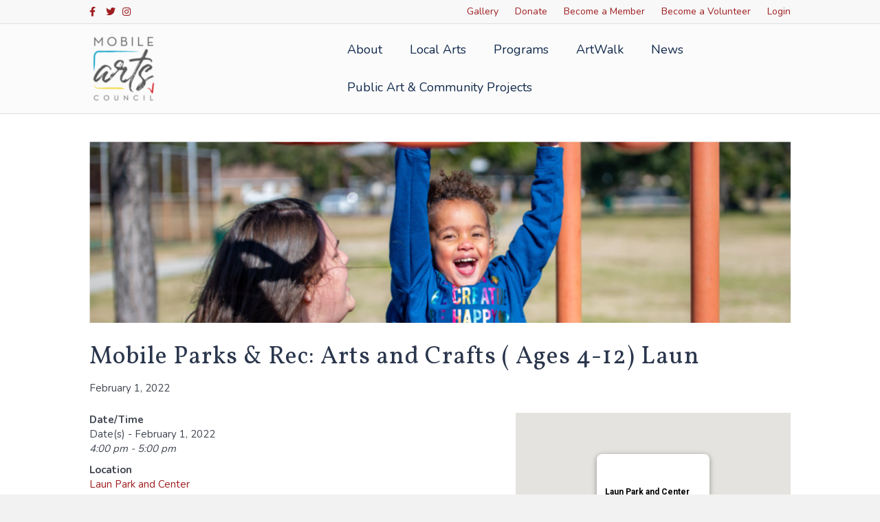

--- FILE ---
content_type: text/html; charset=UTF-8
request_url: https://mobilearts.org/artscalendar/mobile-parks-rec-arts-and-crafts-ages-4-12-laun-4/
body_size: 13790
content:
<!DOCTYPE html>
<html lang="en-US">
<head>
<meta charset="UTF-8" />
<meta name='viewport' content='width=device-width, initial-scale=1.0' />
<meta http-equiv='X-UA-Compatible' content='IE=edge' />
<link rel="profile" href="https://gmpg.org/xfn/11" />
<title>Mobile Parks &#038; Rec: Arts and Crafts ( Ages 4-12) Laun &#8211; Mobile Arts Council</title>
<meta name='robots' content='max-image-preview:large' />
	<style>img:is([sizes="auto" i], [sizes^="auto," i]) { contain-intrinsic-size: 3000px 1500px }</style>
	<link rel='dns-prefetch' href='//fonts.googleapis.com' />
<link href='https://fonts.gstatic.com' crossorigin rel='preconnect' />
<link rel="alternate" type="application/rss+xml" title="Mobile Arts Council &raquo; Feed" href="https://mobilearts.org/feed/" />
<link rel="alternate" type="application/rss+xml" title="Mobile Arts Council &raquo; Comments Feed" href="https://mobilearts.org/comments/feed/" />
<script>
window._wpemojiSettings = {"baseUrl":"https:\/\/s.w.org\/images\/core\/emoji\/16.0.1\/72x72\/","ext":".png","svgUrl":"https:\/\/s.w.org\/images\/core\/emoji\/16.0.1\/svg\/","svgExt":".svg","source":{"concatemoji":"https:\/\/mobilearts.org\/wp-includes\/js\/wp-emoji-release.min.js?ver=6.8.3"}};
/*! This file is auto-generated */
!function(s,n){var o,i,e;function c(e){try{var t={supportTests:e,timestamp:(new Date).valueOf()};sessionStorage.setItem(o,JSON.stringify(t))}catch(e){}}function p(e,t,n){e.clearRect(0,0,e.canvas.width,e.canvas.height),e.fillText(t,0,0);var t=new Uint32Array(e.getImageData(0,0,e.canvas.width,e.canvas.height).data),a=(e.clearRect(0,0,e.canvas.width,e.canvas.height),e.fillText(n,0,0),new Uint32Array(e.getImageData(0,0,e.canvas.width,e.canvas.height).data));return t.every(function(e,t){return e===a[t]})}function u(e,t){e.clearRect(0,0,e.canvas.width,e.canvas.height),e.fillText(t,0,0);for(var n=e.getImageData(16,16,1,1),a=0;a<n.data.length;a++)if(0!==n.data[a])return!1;return!0}function f(e,t,n,a){switch(t){case"flag":return n(e,"\ud83c\udff3\ufe0f\u200d\u26a7\ufe0f","\ud83c\udff3\ufe0f\u200b\u26a7\ufe0f")?!1:!n(e,"\ud83c\udde8\ud83c\uddf6","\ud83c\udde8\u200b\ud83c\uddf6")&&!n(e,"\ud83c\udff4\udb40\udc67\udb40\udc62\udb40\udc65\udb40\udc6e\udb40\udc67\udb40\udc7f","\ud83c\udff4\u200b\udb40\udc67\u200b\udb40\udc62\u200b\udb40\udc65\u200b\udb40\udc6e\u200b\udb40\udc67\u200b\udb40\udc7f");case"emoji":return!a(e,"\ud83e\udedf")}return!1}function g(e,t,n,a){var r="undefined"!=typeof WorkerGlobalScope&&self instanceof WorkerGlobalScope?new OffscreenCanvas(300,150):s.createElement("canvas"),o=r.getContext("2d",{willReadFrequently:!0}),i=(o.textBaseline="top",o.font="600 32px Arial",{});return e.forEach(function(e){i[e]=t(o,e,n,a)}),i}function t(e){var t=s.createElement("script");t.src=e,t.defer=!0,s.head.appendChild(t)}"undefined"!=typeof Promise&&(o="wpEmojiSettingsSupports",i=["flag","emoji"],n.supports={everything:!0,everythingExceptFlag:!0},e=new Promise(function(e){s.addEventListener("DOMContentLoaded",e,{once:!0})}),new Promise(function(t){var n=function(){try{var e=JSON.parse(sessionStorage.getItem(o));if("object"==typeof e&&"number"==typeof e.timestamp&&(new Date).valueOf()<e.timestamp+604800&&"object"==typeof e.supportTests)return e.supportTests}catch(e){}return null}();if(!n){if("undefined"!=typeof Worker&&"undefined"!=typeof OffscreenCanvas&&"undefined"!=typeof URL&&URL.createObjectURL&&"undefined"!=typeof Blob)try{var e="postMessage("+g.toString()+"("+[JSON.stringify(i),f.toString(),p.toString(),u.toString()].join(",")+"));",a=new Blob([e],{type:"text/javascript"}),r=new Worker(URL.createObjectURL(a),{name:"wpTestEmojiSupports"});return void(r.onmessage=function(e){c(n=e.data),r.terminate(),t(n)})}catch(e){}c(n=g(i,f,p,u))}t(n)}).then(function(e){for(var t in e)n.supports[t]=e[t],n.supports.everything=n.supports.everything&&n.supports[t],"flag"!==t&&(n.supports.everythingExceptFlag=n.supports.everythingExceptFlag&&n.supports[t]);n.supports.everythingExceptFlag=n.supports.everythingExceptFlag&&!n.supports.flag,n.DOMReady=!1,n.readyCallback=function(){n.DOMReady=!0}}).then(function(){return e}).then(function(){var e;n.supports.everything||(n.readyCallback(),(e=n.source||{}).concatemoji?t(e.concatemoji):e.wpemoji&&e.twemoji&&(t(e.twemoji),t(e.wpemoji)))}))}((window,document),window._wpemojiSettings);
</script>
<style id='wp-emoji-styles-inline-css'>

	img.wp-smiley, img.emoji {
		display: inline !important;
		border: none !important;
		box-shadow: none !important;
		height: 1em !important;
		width: 1em !important;
		margin: 0 0.07em !important;
		vertical-align: -0.1em !important;
		background: none !important;
		padding: 0 !important;
	}
</style>
<link rel='stylesheet' id='wp-block-library-css' href='https://mobilearts.org/wp-includes/css/dist/block-library/style.min.css?ver=6.8.3' media='all' />
<style id='wp-block-library-theme-inline-css'>
.wp-block-audio :where(figcaption){color:#555;font-size:13px;text-align:center}.is-dark-theme .wp-block-audio :where(figcaption){color:#ffffffa6}.wp-block-audio{margin:0 0 1em}.wp-block-code{border:1px solid #ccc;border-radius:4px;font-family:Menlo,Consolas,monaco,monospace;padding:.8em 1em}.wp-block-embed :where(figcaption){color:#555;font-size:13px;text-align:center}.is-dark-theme .wp-block-embed :where(figcaption){color:#ffffffa6}.wp-block-embed{margin:0 0 1em}.blocks-gallery-caption{color:#555;font-size:13px;text-align:center}.is-dark-theme .blocks-gallery-caption{color:#ffffffa6}:root :where(.wp-block-image figcaption){color:#555;font-size:13px;text-align:center}.is-dark-theme :root :where(.wp-block-image figcaption){color:#ffffffa6}.wp-block-image{margin:0 0 1em}.wp-block-pullquote{border-bottom:4px solid;border-top:4px solid;color:currentColor;margin-bottom:1.75em}.wp-block-pullquote cite,.wp-block-pullquote footer,.wp-block-pullquote__citation{color:currentColor;font-size:.8125em;font-style:normal;text-transform:uppercase}.wp-block-quote{border-left:.25em solid;margin:0 0 1.75em;padding-left:1em}.wp-block-quote cite,.wp-block-quote footer{color:currentColor;font-size:.8125em;font-style:normal;position:relative}.wp-block-quote:where(.has-text-align-right){border-left:none;border-right:.25em solid;padding-left:0;padding-right:1em}.wp-block-quote:where(.has-text-align-center){border:none;padding-left:0}.wp-block-quote.is-large,.wp-block-quote.is-style-large,.wp-block-quote:where(.is-style-plain){border:none}.wp-block-search .wp-block-search__label{font-weight:700}.wp-block-search__button{border:1px solid #ccc;padding:.375em .625em}:where(.wp-block-group.has-background){padding:1.25em 2.375em}.wp-block-separator.has-css-opacity{opacity:.4}.wp-block-separator{border:none;border-bottom:2px solid;margin-left:auto;margin-right:auto}.wp-block-separator.has-alpha-channel-opacity{opacity:1}.wp-block-separator:not(.is-style-wide):not(.is-style-dots){width:100px}.wp-block-separator.has-background:not(.is-style-dots){border-bottom:none;height:1px}.wp-block-separator.has-background:not(.is-style-wide):not(.is-style-dots){height:2px}.wp-block-table{margin:0 0 1em}.wp-block-table td,.wp-block-table th{word-break:normal}.wp-block-table :where(figcaption){color:#555;font-size:13px;text-align:center}.is-dark-theme .wp-block-table :where(figcaption){color:#ffffffa6}.wp-block-video :where(figcaption){color:#555;font-size:13px;text-align:center}.is-dark-theme .wp-block-video :where(figcaption){color:#ffffffa6}.wp-block-video{margin:0 0 1em}:root :where(.wp-block-template-part.has-background){margin-bottom:0;margin-top:0;padding:1.25em 2.375em}
</style>
<style id='classic-theme-styles-inline-css'>
/*! This file is auto-generated */
.wp-block-button__link{color:#fff;background-color:#32373c;border-radius:9999px;box-shadow:none;text-decoration:none;padding:calc(.667em + 2px) calc(1.333em + 2px);font-size:1.125em}.wp-block-file__button{background:#32373c;color:#fff;text-decoration:none}
</style>
<style id='global-styles-inline-css'>
:root{--wp--preset--aspect-ratio--square: 1;--wp--preset--aspect-ratio--4-3: 4/3;--wp--preset--aspect-ratio--3-4: 3/4;--wp--preset--aspect-ratio--3-2: 3/2;--wp--preset--aspect-ratio--2-3: 2/3;--wp--preset--aspect-ratio--16-9: 16/9;--wp--preset--aspect-ratio--9-16: 9/16;--wp--preset--color--black: #000000;--wp--preset--color--cyan-bluish-gray: #abb8c3;--wp--preset--color--white: #ffffff;--wp--preset--color--pale-pink: #f78da7;--wp--preset--color--vivid-red: #cf2e2e;--wp--preset--color--luminous-vivid-orange: #ff6900;--wp--preset--color--luminous-vivid-amber: #fcb900;--wp--preset--color--light-green-cyan: #7bdcb5;--wp--preset--color--vivid-green-cyan: #00d084;--wp--preset--color--pale-cyan-blue: #8ed1fc;--wp--preset--color--vivid-cyan-blue: #0693e3;--wp--preset--color--vivid-purple: #9b51e0;--wp--preset--color--fl-heading-text: #2a364c;--wp--preset--color--fl-body-bg: #f2f2f2;--wp--preset--color--fl-body-text: #3f454f;--wp--preset--color--fl-accent: #d1282a;--wp--preset--color--fl-accent-hover: #00a1c8;--wp--preset--color--fl-topbar-bg: #f8f8f8;--wp--preset--color--fl-topbar-text: #ffffff;--wp--preset--color--fl-topbar-link: #ee3e47;--wp--preset--color--fl-topbar-hover: #1e3668;--wp--preset--color--fl-header-bg: #ffffff;--wp--preset--color--fl-header-text: #000000;--wp--preset--color--fl-header-link: #10294c;--wp--preset--color--fl-header-hover: #1e3668;--wp--preset--color--fl-nav-bg: #68cbe4;--wp--preset--color--fl-nav-link: #ffffff;--wp--preset--color--fl-nav-hover: #ffffff;--wp--preset--color--fl-content-bg: #ffffff;--wp--preset--color--fl-footer-widgets-bg: #ee3e47;--wp--preset--color--fl-footer-widgets-text: #e5e5e5;--wp--preset--color--fl-footer-widgets-link: #ffffff;--wp--preset--color--fl-footer-widgets-hover: #ffffff;--wp--preset--color--fl-footer-bg: #d1282a;--wp--preset--color--fl-footer-text: #000000;--wp--preset--color--fl-footer-link: #275b16;--wp--preset--color--fl-footer-hover: #275b16;--wp--preset--gradient--vivid-cyan-blue-to-vivid-purple: linear-gradient(135deg,rgba(6,147,227,1) 0%,rgb(155,81,224) 100%);--wp--preset--gradient--light-green-cyan-to-vivid-green-cyan: linear-gradient(135deg,rgb(122,220,180) 0%,rgb(0,208,130) 100%);--wp--preset--gradient--luminous-vivid-amber-to-luminous-vivid-orange: linear-gradient(135deg,rgba(252,185,0,1) 0%,rgba(255,105,0,1) 100%);--wp--preset--gradient--luminous-vivid-orange-to-vivid-red: linear-gradient(135deg,rgba(255,105,0,1) 0%,rgb(207,46,46) 100%);--wp--preset--gradient--very-light-gray-to-cyan-bluish-gray: linear-gradient(135deg,rgb(238,238,238) 0%,rgb(169,184,195) 100%);--wp--preset--gradient--cool-to-warm-spectrum: linear-gradient(135deg,rgb(74,234,220) 0%,rgb(151,120,209) 20%,rgb(207,42,186) 40%,rgb(238,44,130) 60%,rgb(251,105,98) 80%,rgb(254,248,76) 100%);--wp--preset--gradient--blush-light-purple: linear-gradient(135deg,rgb(255,206,236) 0%,rgb(152,150,240) 100%);--wp--preset--gradient--blush-bordeaux: linear-gradient(135deg,rgb(254,205,165) 0%,rgb(254,45,45) 50%,rgb(107,0,62) 100%);--wp--preset--gradient--luminous-dusk: linear-gradient(135deg,rgb(255,203,112) 0%,rgb(199,81,192) 50%,rgb(65,88,208) 100%);--wp--preset--gradient--pale-ocean: linear-gradient(135deg,rgb(255,245,203) 0%,rgb(182,227,212) 50%,rgb(51,167,181) 100%);--wp--preset--gradient--electric-grass: linear-gradient(135deg,rgb(202,248,128) 0%,rgb(113,206,126) 100%);--wp--preset--gradient--midnight: linear-gradient(135deg,rgb(2,3,129) 0%,rgb(40,116,252) 100%);--wp--preset--font-size--small: 13px;--wp--preset--font-size--medium: 20px;--wp--preset--font-size--large: 36px;--wp--preset--font-size--x-large: 42px;--wp--preset--spacing--20: 0.44rem;--wp--preset--spacing--30: 0.67rem;--wp--preset--spacing--40: 1rem;--wp--preset--spacing--50: 1.5rem;--wp--preset--spacing--60: 2.25rem;--wp--preset--spacing--70: 3.38rem;--wp--preset--spacing--80: 5.06rem;--wp--preset--shadow--natural: 6px 6px 9px rgba(0, 0, 0, 0.2);--wp--preset--shadow--deep: 12px 12px 50px rgba(0, 0, 0, 0.4);--wp--preset--shadow--sharp: 6px 6px 0px rgba(0, 0, 0, 0.2);--wp--preset--shadow--outlined: 6px 6px 0px -3px rgba(255, 255, 255, 1), 6px 6px rgba(0, 0, 0, 1);--wp--preset--shadow--crisp: 6px 6px 0px rgba(0, 0, 0, 1);}:where(.is-layout-flex){gap: 0.5em;}:where(.is-layout-grid){gap: 0.5em;}body .is-layout-flex{display: flex;}.is-layout-flex{flex-wrap: wrap;align-items: center;}.is-layout-flex > :is(*, div){margin: 0;}body .is-layout-grid{display: grid;}.is-layout-grid > :is(*, div){margin: 0;}:where(.wp-block-columns.is-layout-flex){gap: 2em;}:where(.wp-block-columns.is-layout-grid){gap: 2em;}:where(.wp-block-post-template.is-layout-flex){gap: 1.25em;}:where(.wp-block-post-template.is-layout-grid){gap: 1.25em;}.has-black-color{color: var(--wp--preset--color--black) !important;}.has-cyan-bluish-gray-color{color: var(--wp--preset--color--cyan-bluish-gray) !important;}.has-white-color{color: var(--wp--preset--color--white) !important;}.has-pale-pink-color{color: var(--wp--preset--color--pale-pink) !important;}.has-vivid-red-color{color: var(--wp--preset--color--vivid-red) !important;}.has-luminous-vivid-orange-color{color: var(--wp--preset--color--luminous-vivid-orange) !important;}.has-luminous-vivid-amber-color{color: var(--wp--preset--color--luminous-vivid-amber) !important;}.has-light-green-cyan-color{color: var(--wp--preset--color--light-green-cyan) !important;}.has-vivid-green-cyan-color{color: var(--wp--preset--color--vivid-green-cyan) !important;}.has-pale-cyan-blue-color{color: var(--wp--preset--color--pale-cyan-blue) !important;}.has-vivid-cyan-blue-color{color: var(--wp--preset--color--vivid-cyan-blue) !important;}.has-vivid-purple-color{color: var(--wp--preset--color--vivid-purple) !important;}.has-black-background-color{background-color: var(--wp--preset--color--black) !important;}.has-cyan-bluish-gray-background-color{background-color: var(--wp--preset--color--cyan-bluish-gray) !important;}.has-white-background-color{background-color: var(--wp--preset--color--white) !important;}.has-pale-pink-background-color{background-color: var(--wp--preset--color--pale-pink) !important;}.has-vivid-red-background-color{background-color: var(--wp--preset--color--vivid-red) !important;}.has-luminous-vivid-orange-background-color{background-color: var(--wp--preset--color--luminous-vivid-orange) !important;}.has-luminous-vivid-amber-background-color{background-color: var(--wp--preset--color--luminous-vivid-amber) !important;}.has-light-green-cyan-background-color{background-color: var(--wp--preset--color--light-green-cyan) !important;}.has-vivid-green-cyan-background-color{background-color: var(--wp--preset--color--vivid-green-cyan) !important;}.has-pale-cyan-blue-background-color{background-color: var(--wp--preset--color--pale-cyan-blue) !important;}.has-vivid-cyan-blue-background-color{background-color: var(--wp--preset--color--vivid-cyan-blue) !important;}.has-vivid-purple-background-color{background-color: var(--wp--preset--color--vivid-purple) !important;}.has-black-border-color{border-color: var(--wp--preset--color--black) !important;}.has-cyan-bluish-gray-border-color{border-color: var(--wp--preset--color--cyan-bluish-gray) !important;}.has-white-border-color{border-color: var(--wp--preset--color--white) !important;}.has-pale-pink-border-color{border-color: var(--wp--preset--color--pale-pink) !important;}.has-vivid-red-border-color{border-color: var(--wp--preset--color--vivid-red) !important;}.has-luminous-vivid-orange-border-color{border-color: var(--wp--preset--color--luminous-vivid-orange) !important;}.has-luminous-vivid-amber-border-color{border-color: var(--wp--preset--color--luminous-vivid-amber) !important;}.has-light-green-cyan-border-color{border-color: var(--wp--preset--color--light-green-cyan) !important;}.has-vivid-green-cyan-border-color{border-color: var(--wp--preset--color--vivid-green-cyan) !important;}.has-pale-cyan-blue-border-color{border-color: var(--wp--preset--color--pale-cyan-blue) !important;}.has-vivid-cyan-blue-border-color{border-color: var(--wp--preset--color--vivid-cyan-blue) !important;}.has-vivid-purple-border-color{border-color: var(--wp--preset--color--vivid-purple) !important;}.has-vivid-cyan-blue-to-vivid-purple-gradient-background{background: var(--wp--preset--gradient--vivid-cyan-blue-to-vivid-purple) !important;}.has-light-green-cyan-to-vivid-green-cyan-gradient-background{background: var(--wp--preset--gradient--light-green-cyan-to-vivid-green-cyan) !important;}.has-luminous-vivid-amber-to-luminous-vivid-orange-gradient-background{background: var(--wp--preset--gradient--luminous-vivid-amber-to-luminous-vivid-orange) !important;}.has-luminous-vivid-orange-to-vivid-red-gradient-background{background: var(--wp--preset--gradient--luminous-vivid-orange-to-vivid-red) !important;}.has-very-light-gray-to-cyan-bluish-gray-gradient-background{background: var(--wp--preset--gradient--very-light-gray-to-cyan-bluish-gray) !important;}.has-cool-to-warm-spectrum-gradient-background{background: var(--wp--preset--gradient--cool-to-warm-spectrum) !important;}.has-blush-light-purple-gradient-background{background: var(--wp--preset--gradient--blush-light-purple) !important;}.has-blush-bordeaux-gradient-background{background: var(--wp--preset--gradient--blush-bordeaux) !important;}.has-luminous-dusk-gradient-background{background: var(--wp--preset--gradient--luminous-dusk) !important;}.has-pale-ocean-gradient-background{background: var(--wp--preset--gradient--pale-ocean) !important;}.has-electric-grass-gradient-background{background: var(--wp--preset--gradient--electric-grass) !important;}.has-midnight-gradient-background{background: var(--wp--preset--gradient--midnight) !important;}.has-small-font-size{font-size: var(--wp--preset--font-size--small) !important;}.has-medium-font-size{font-size: var(--wp--preset--font-size--medium) !important;}.has-large-font-size{font-size: var(--wp--preset--font-size--large) !important;}.has-x-large-font-size{font-size: var(--wp--preset--font-size--x-large) !important;}
:where(.wp-block-post-template.is-layout-flex){gap: 1.25em;}:where(.wp-block-post-template.is-layout-grid){gap: 1.25em;}
:where(.wp-block-columns.is-layout-flex){gap: 2em;}:where(.wp-block-columns.is-layout-grid){gap: 2em;}
:root :where(.wp-block-pullquote){font-size: 1.5em;line-height: 1.6;}
</style>
<link rel='stylesheet' id='events-manager-css' href='https://mobilearts.org/wp-content/plugins/events-manager/includes/css/events-manager.min.css?ver=6.6.4.4' media='all' />
<style id='events-manager-inline-css'>
body .em { --font-family : inherit; --font-weight : inherit; --font-size : 1em; --line-height : inherit; }
</style>
<style id='akismet-widget-style-inline-css'>

			.a-stats {
				--akismet-color-mid-green: #357b49;
				--akismet-color-white: #fff;
				--akismet-color-light-grey: #f6f7f7;

				max-width: 350px;
				width: auto;
			}

			.a-stats * {
				all: unset;
				box-sizing: border-box;
			}

			.a-stats strong {
				font-weight: 600;
			}

			.a-stats a.a-stats__link,
			.a-stats a.a-stats__link:visited,
			.a-stats a.a-stats__link:active {
				background: var(--akismet-color-mid-green);
				border: none;
				box-shadow: none;
				border-radius: 8px;
				color: var(--akismet-color-white);
				cursor: pointer;
				display: block;
				font-family: -apple-system, BlinkMacSystemFont, 'Segoe UI', 'Roboto', 'Oxygen-Sans', 'Ubuntu', 'Cantarell', 'Helvetica Neue', sans-serif;
				font-weight: 500;
				padding: 12px;
				text-align: center;
				text-decoration: none;
				transition: all 0.2s ease;
			}

			/* Extra specificity to deal with TwentyTwentyOne focus style */
			.widget .a-stats a.a-stats__link:focus {
				background: var(--akismet-color-mid-green);
				color: var(--akismet-color-white);
				text-decoration: none;
			}

			.a-stats a.a-stats__link:hover {
				filter: brightness(110%);
				box-shadow: 0 4px 12px rgba(0, 0, 0, 0.06), 0 0 2px rgba(0, 0, 0, 0.16);
			}

			.a-stats .count {
				color: var(--akismet-color-white);
				display: block;
				font-size: 1.5em;
				line-height: 1.4;
				padding: 0 13px;
				white-space: nowrap;
			}
		
</style>
<link rel='stylesheet' id='jquery-magnificpopup-css' href='https://mobilearts.org/wp-content/plugins/bb-plugin/css/jquery.magnificpopup.min.css?ver=2.9.0.5' media='all' />
<link rel='stylesheet' id='bootstrap-css' href='https://mobilearts.org/wp-content/themes/bb-theme/css/bootstrap.min.css?ver=1.7.18.1' media='all' />
<link rel='stylesheet' id='fl-automator-skin-css' href='https://mobilearts.org/wp-content/uploads/bb-theme/skin-68374b9d51a22.css?ver=1.7.18.1' media='all' />
<link rel='stylesheet' id='fl-builder-google-fonts-210b4d63b20851f70189541c3aed4690-css' href='//fonts.googleapis.com/css?family=Nunito%3A300%2C400%2C700%2C400%7CVollkorn%3A400&#038;ver=6.8.3' media='all' />
<script src="https://mobilearts.org/wp-includes/js/jquery/jquery.min.js?ver=3.7.1" id="jquery-core-js"></script>
<script src="https://mobilearts.org/wp-includes/js/jquery/jquery-migrate.min.js?ver=3.4.1" id="jquery-migrate-js"></script>
<script src="https://mobilearts.org/wp-includes/js/jquery/ui/core.min.js?ver=1.13.3" id="jquery-ui-core-js"></script>
<script src="https://mobilearts.org/wp-includes/js/jquery/ui/mouse.min.js?ver=1.13.3" id="jquery-ui-mouse-js"></script>
<script src="https://mobilearts.org/wp-includes/js/jquery/ui/sortable.min.js?ver=1.13.3" id="jquery-ui-sortable-js"></script>
<script src="https://mobilearts.org/wp-includes/js/jquery/ui/datepicker.min.js?ver=1.13.3" id="jquery-ui-datepicker-js"></script>
<script id="jquery-ui-datepicker-js-after">
jQuery(function(jQuery){jQuery.datepicker.setDefaults({"closeText":"Close","currentText":"Today","monthNames":["January","February","March","April","May","June","July","August","September","October","November","December"],"monthNamesShort":["Jan","Feb","Mar","Apr","May","Jun","Jul","Aug","Sep","Oct","Nov","Dec"],"nextText":"Next","prevText":"Previous","dayNames":["Sunday","Monday","Tuesday","Wednesday","Thursday","Friday","Saturday"],"dayNamesShort":["Sun","Mon","Tue","Wed","Thu","Fri","Sat"],"dayNamesMin":["S","M","T","W","T","F","S"],"dateFormat":"MM d, yy","firstDay":1,"isRTL":false});});
</script>
<script src="https://mobilearts.org/wp-includes/js/jquery/ui/resizable.min.js?ver=1.13.3" id="jquery-ui-resizable-js"></script>
<script src="https://mobilearts.org/wp-includes/js/jquery/ui/draggable.min.js?ver=1.13.3" id="jquery-ui-draggable-js"></script>
<script src="https://mobilearts.org/wp-includes/js/jquery/ui/controlgroup.min.js?ver=1.13.3" id="jquery-ui-controlgroup-js"></script>
<script src="https://mobilearts.org/wp-includes/js/jquery/ui/checkboxradio.min.js?ver=1.13.3" id="jquery-ui-checkboxradio-js"></script>
<script src="https://mobilearts.org/wp-includes/js/jquery/ui/button.min.js?ver=1.13.3" id="jquery-ui-button-js"></script>
<script src="https://mobilearts.org/wp-includes/js/jquery/ui/dialog.min.js?ver=1.13.3" id="jquery-ui-dialog-js"></script>
<script id="events-manager-js-extra">
var EM = {"ajaxurl":"https:\/\/mobilearts.org\/wp-admin\/admin-ajax.php","locationajaxurl":"https:\/\/mobilearts.org\/wp-admin\/admin-ajax.php?action=locations_search","firstDay":"1","locale":"en","dateFormat":"yy-mm-dd","ui_css":"https:\/\/mobilearts.org\/wp-content\/plugins\/events-manager\/includes\/css\/jquery-ui\/build.min.css","show24hours":"0","is_ssl":"1","autocomplete_limit":"10","calendar":{"breakpoints":{"small":560,"medium":908,"large":false}},"phone":"","datepicker":{"format":"M j, Y"},"search":{"breakpoints":{"small":650,"medium":850,"full":false}},"url":"https:\/\/mobilearts.org\/wp-content\/plugins\/events-manager","assets":{"input.em-uploader":{"js":{"em-uploader":{"url":"https:\/\/mobilearts.org\/wp-content\/plugins\/events-manager\/includes\/js\/em-uploader.js","required":true,"event":"em_uploader_ready"}}}},"google_maps_api":"AIzaSyBpB6CWtacJaFl9Dc06hVwjizE9udL-EIQ","bookingInProgress":"Please wait while the booking is being submitted.","tickets_save":"Save Ticket","bookingajaxurl":"https:\/\/mobilearts.org\/wp-admin\/admin-ajax.php","bookings_export_save":"Export Bookings","bookings_settings_save":"Save Settings","booking_delete":"Are you sure you want to delete?","booking_offset":"30","bookings":{"submit_button":{"text":{"default":"Send your booking","free":"Send your booking","payment":"Send your booking","processing":"Processing ..."}},"update_listener":""},"bb_full":"Sold Out","bb_book":"Book Now","bb_booking":"Booking...","bb_booked":"Booking Submitted","bb_error":"Booking Error. Try again?","bb_cancel":"Cancel","bb_canceling":"Canceling...","bb_cancelled":"Cancelled","bb_cancel_error":"Cancellation Error. Try again?","txt_search":"Search","txt_searching":"Searching...","txt_loading":"Loading..."};
</script>
<script src="https://mobilearts.org/wp-content/plugins/events-manager/includes/js/events-manager.js?ver=6.6.4.4" id="events-manager-js"></script>
<link rel="https://api.w.org/" href="https://mobilearts.org/wp-json/" /><link rel="EditURI" type="application/rsd+xml" title="RSD" href="https://mobilearts.org/xmlrpc.php?rsd" />
<meta name="generator" content="WordPress 6.8.3" />
<link rel="canonical" href="https://mobilearts.org/artscalendar/mobile-parks-rec-arts-and-crafts-ages-4-12-laun-4/" />
<link rel='shortlink' href='https://mobilearts.org/?p=20266' />
<link rel="alternate" title="oEmbed (JSON)" type="application/json+oembed" href="https://mobilearts.org/wp-json/oembed/1.0/embed?url=https%3A%2F%2Fmobilearts.org%2Fartscalendar%2Fmobile-parks-rec-arts-and-crafts-ages-4-12-laun-4%2F" />
<link rel="alternate" title="oEmbed (XML)" type="text/xml+oembed" href="https://mobilearts.org/wp-json/oembed/1.0/embed?url=https%3A%2F%2Fmobilearts.org%2Fartscalendar%2Fmobile-parks-rec-arts-and-crafts-ages-4-12-laun-4%2F&#038;format=xml" />
<style>.recentcomments a{display:inline !important;padding:0 !important;margin:0 !important;}</style><link rel="icon" href="https://mobilearts.org/wp-content/uploads/2019/03/favicon2-150x150.png" sizes="32x32" />
<link rel="icon" href="https://mobilearts.org/wp-content/uploads/2019/03/favicon2-300x300.png" sizes="192x192" />
<link rel="apple-touch-icon" href="https://mobilearts.org/wp-content/uploads/2019/03/favicon2-300x300.png" />
<meta name="msapplication-TileImage" content="https://mobilearts.org/wp-content/uploads/2019/03/favicon2-300x300.png" />
		<style id="wp-custom-css">
			/**/
.snippet_tbmain tr{
	height:50px !important;
}
.vendor-application span{
	font-weight:bold;
	padding:5px;
}
.vendor-application .control_button{
	float:left;
	width:150px;
	margin-top:20px;
}
@media screen and (min-width: 780px) {

.fl-page-bar{
font-size: 14px;
font-weight:400;
}
}

.fl-widget .fl-widget-title {
    margin-bottom: 0px;
    font-size: 23px;
}
/*Remove Map Unavailable*/
.fl-post-content div>i:first-child{
	display:none;
}
/*Menu Internal Pages*/
.internal-menu .menu-item{
	transition:.2s;
	border-right: 1px solid;
}
.internal-menu .menu-item:last-child{
	border:none;
}
.internal-menu .menu-item:hover {
	background-color:rgba(255,255,255,.5);
	transition:.2s;
}
.internal-menu .uabb-creative-menu .menu > li {
    margin: 0px !important;
}
/*Events Plugin*/
.events-table a {
    font-size: 1.3em;
	font-weight:bold;
}


/*** Edits by Hummingbird ***/

a,
.fl-builder-content .fl-node-5a947d38d6e89 a,
.fl-builder-content .fl-node-5d669526e09ad a{
	color:#9E1E20;
}


.fl-page-bar .navbar-nav li>a,
.fl-page-bar a, 
.fl-page-bar a *, 
.fl-page-bar a.fas, 
.fl-page-bar a.fab{
	color:#9E1E20;
}

.fl-page-footer-widgets {
    border-top: 1px solid #9E1E20;
    border-color: #9E1E20;
    background-color: #9E1E20;
    color: #ffffff;
}

.fl-page-footer-widgets *, .fl-page-footer-widgets h1, .fl-page-footer-widgets h2, .fl-page-footer-widgets h3, .fl-page-footer-widgets h4, .fl-page-footer-widgets h5, .fl-page-footer-widgets h6{
	color: #ffffff;
}

a.fl-button, a.fl-button:visited{
	background-color:#9E1E20;
}

body.home a.fl-button *, 
body.home a.fl-button:visited * {
    color: #2A364C;
}

body.home .fl-builder-content .fl-node-5a5e38221a0d9 a.fl-button:hover,
{
	background-color:#9E1E20;
}

.fl-builder-content .fl-node-5a5e53aa61755 a.fl-button{
	background-color:#9E1E20;
	border-color:#9E1E20;
}

/* press page */
body.page-id-4804 h2 span{
	color:#fff !important;
}

/***/

.fl-node-5d669526e09ad > .fl-row-content-wrap,
.fl-node-5a957c7b3b43e > .fl-row-content-wrap{
	border-color:#9E1E20;
}

.fl-builder-content .fl-node-5a9583709eec0 a.fl-button, .fl-builder-content .fl-node-5a9583709eec0 a.fl-button:visited{
	background-color:#9E1E20;
	border-color:#9E1E20;
}

.fl-row .fl-col .fl-node-5a947b731ce9e h2.fl-heading a, .fl-row .fl-col .fl-node-5a947b731ce9e h2.fl-heading .fl-heading-text, .fl-row .fl-col .fl-node-5a947b731ce9e h2.fl-heading .fl-heading-text *, .fl-node-5a947b731ce9e h2.fl-heading .fl-heading-text,
.fl-row .fl-col .fl-node-5a947c3bbe9bc h2.fl-heading a, .fl-row .fl-col .fl-node-5a947c3bbe9bc h2.fl-heading .fl-heading-text, .fl-row .fl-col .fl-node-5a947c3bbe9bc h2.fl-heading .fl-heading-text *, .fl-node-5a947c3bbe9bc h2.fl-heading .fl-heading-text{
	color:#9E1E20;
}

.fl-builder-content .fl-node-5a95790b07229 h1, .fl-builder-content .fl-node-5a95790b07229 h2, .fl-builder-content .fl-node-5a95790b07229 h3, .fl-builder-content .fl-node-5a95790b07229 h4, .fl-builder-content .fl-node-5a95790b07229 h5, .fl-builder-content .fl-node-5a95790b07229 h6, .fl-builder-content .fl-node-5a95790b07229 h1 a, .fl-builder-content .fl-node-5a95790b07229 h2 a, .fl-builder-content .fl-node-5a95790b07229 h3 a, .fl-builder-content .fl-node-5a95790b07229 h4 a, .fl-builder-content .fl-node-5a95790b07229 h5 a, .fl-builder-content .fl-node-5a95790b07229 h6 a,
.fl-builder-content .fl-node-5a95790b07229 *:not(input):not(textarea):not(select):not(a):not(h1):not(h2):not(h3):not(h4):not(h5):not(h6):not(.fl-menu-mobile-toggle){
	color:#9E1E20;
}

.fl-node-5a95a9d0e52b1 > .fl-row-content-wrap{
	background-color:#9E1E20;
}

a.fl-button:hover, 
.fl-builder-content a.fl-button:hover,
a.fl-button:hover span, 
.fl-builder-content a.fl-button:hover span{
	color:#000;
}

.em.pixelbones a{
	color:#1e3668 !important;
}

.em.pixelbones .input button.button-primary{
	background-color:#1e3668 !important;
	border-color:#1e3668 !important;
}

.em .em-pagination .page-numbers.current, .em .em-pagination .page-numbers:hover{
	color:#9E1E20 !important;
}

.fl-row .fl-col .fl-node-5a95b6b493c19 h2.fl-heading a, .fl-row .fl-col .fl-node-5a95b6b493c19 h2.fl-heading .fl-heading-text, .fl-row .fl-col .fl-node-5a95b6b493c19 h2.fl-heading .fl-heading-text *, .fl-node-5a95b6b493c19 h2.fl-heading .fl-heading-text, .fl-row .fl-col .fl-node-5a95c7b485a77 h2.fl-heading a, .fl-row .fl-col .fl-node-5a95c7b485a77 h2.fl-heading .fl-heading-text, .fl-row .fl-col .fl-node-5a95c7b485a77 h2.fl-heading .fl-heading-text *, .fl-node-5a95c7b485a77 h2.fl-heading .fl-heading-text, .fl-row .fl-col .fl-node-j5tvpifbm9ws h2.fl-heading a, .fl-row .fl-col .fl-node-j5tvpifbm9ws h2.fl-heading .fl-heading-text, .fl-row .fl-col .fl-node-j5tvpifbm9ws h2.fl-heading .fl-heading-text *, .fl-node-j5tvpifbm9ws h2.fl-heading .fl-heading-text, .fl-row .fl-col .fl-node-7wec1qa46yp2 h2.fl-heading a, .fl-row .fl-col .fl-node-7wec1qa46yp2 h2.fl-heading .fl-heading-text, .fl-row .fl-col .fl-node-7wec1qa46yp2 h2.fl-heading .fl-heading-text *, .fl-node-7wec1qa46yp2 h2.fl-heading .fl-heading-text, .fl-row .fl-col .fl-node-cwzigrx50ot8 h2.fl-heading a, .fl-row .fl-col .fl-node-cwzigrx50ot8 h2.fl-heading .fl-heading-text, .fl-row .fl-col .fl-node-cwzigrx50ot8 h2.fl-heading .fl-heading-text *, .fl-node-cwzigrx50ot8 h2.fl-heading .fl-heading-text, .fl-row .fl-col .fl-node-5a95ca19368aa h2.fl-heading a, .fl-row .fl-col .fl-node-5a95ca19368aa h2.fl-heading .fl-heading-text, .fl-row .fl-col .fl-node-5a95ca19368aa h2.fl-heading .fl-heading-text *, .fl-node-5a95ca19368aa h2.fl-heading .fl-heading-text{
	color:#9E1E20;
}

.fl-row .fl-col .fl-node-5a95b91e5876f h2.fl-heading a, .fl-row .fl-col .fl-node-5a95b91e5876f h2.fl-heading .fl-heading-text, .fl-row .fl-col .fl-node-5a95b91e5876f h2.fl-heading .fl-heading-text *, .fl-node-5a95b91e5876f h2.fl-heading .fl-heading-text{
	color:#00a1c8;
}

.fl-builder-content .fl-node-601ad14a525c9 .fl-module-content .fl-rich-text, .fl-builder-content .fl-node-601ad14a525c9 .fl-module-content .fl-rich-text *, .fl-row .fl-col .fl-node-61032b88845df h1.fl-heading .fl-heading-text *,
.fl-row .fl-col .fl-node-5nmwljo0fucb h2.fl-heading a, .fl-row .fl-col .fl-node-5nmwljo0fucb h2.fl-heading .fl-heading-text, .fl-row .fl-col .fl-node-5nmwljo0fucb h2.fl-heading .fl-heading-text *, .fl-node-5nmwljo0fucb h2.fl-heading .fl-heading-text{
	color:#9E1E20;
}

.fl-node-v8yogf4ahiqu .fl-post-carousel-meta a,
.fl-node-uxw3pcs826ld .fl-post-carousel-meta a{
	color:#9E1E20;
}

.fl-node-pet0l8hqrf6x > .fl-row-content-wrap{
	background-color:#9E1E20;
}

.fl-row .fl-col .fl-node-2c4ym0n6ap7v h2.fl-heading a, .fl-row .fl-col .fl-node-2c4ym0n6ap7v h2.fl-heading .fl-heading-text, .fl-row .fl-col .fl-node-2c4ym0n6ap7v h2.fl-heading .fl-heading-text *, .fl-node-2c4ym0n6ap7v h2.fl-heading .fl-heading-text,
.fl-row .fl-col .fl-node-3q6ra5cwvhgj h2.fl-heading a, .fl-row .fl-col .fl-node-3q6ra5cwvhgj h2.fl-heading .fl-heading-text, .fl-row .fl-col .fl-node-3q6ra5cwvhgj h2.fl-heading .fl-heading-text *, .fl-node-3q6ra5cwvhgj h2.fl-heading .fl-heading-text,
.fl-builder-content .fl-node-02zr16894slq a,
.fl-row .fl-col .fl-node-v5rbf7tigjq3 h1.fl-heading a, .fl-row .fl-col .fl-node-v5rbf7tigjq3 h1.fl-heading .fl-heading-text, .fl-row .fl-col .fl-node-v5rbf7tigjq3 h1.fl-heading .fl-heading-text *, .fl-node-v5rbf7tigjq3 h1.fl-heading .fl-heading-text,
.fl-row .fl-col .fl-node-cl19jivz2fha h2.fl-heading a, .fl-row .fl-col .fl-node-cl19jivz2fha h2.fl-heading .fl-heading-text, .fl-row .fl-col .fl-node-cl19jivz2fha h2.fl-heading .fl-heading-text *, .fl-node-cl19jivz2fha h2.fl-heading .fl-heading-text,
.fl-builder-content .fl-node-mdesbxqo3y02 a,
.fl-row .fl-col .fl-node-tncilmdekowy h1.fl-heading a, .fl-row .fl-col .fl-node-tncilmdekowy h1.fl-heading .fl-heading-text, .fl-row .fl-col .fl-node-tncilmdekowy h1.fl-heading .fl-heading-text *, .fl-node-tncilmdekowy h1.fl-heading .fl-heading-text,
.fl-row .fl-col .fl-node-602eb0ea95848 h2.fl-heading a, .fl-row .fl-col .fl-node-602eb0ea95848 h2.fl-heading .fl-heading-text, .fl-row .fl-col .fl-node-602eb0ea95848 h2.fl-heading .fl-heading-text *, .fl-node-602eb0ea95848 h2.fl-heading .fl-heading-text,
.fl-builder-content .fl-node-5d012796f3a6d .fl-module-content .fl-rich-text, .fl-builder-content .fl-node-5d012796f3a6d .fl-module-content .fl-rich-text *{
		color:#9E1E20;
}

.fl-row .fl-col .fl-node-9asien430xhd h3.fl-heading a, .fl-row .fl-col .fl-node-9asien430xhd h3.fl-heading .fl-heading-text, .fl-row .fl-col .fl-node-9asien430xhd h3.fl-heading .fl-heading-text *, .fl-node-9asien430xhd h3.fl-heading .fl-heading-text,
.fl-row .fl-col .fl-node-5d51b029df4f2 h2.fl-heading a, .fl-row .fl-col .fl-node-5d51b029df4f2 h2.fl-heading .fl-heading-text, .fl-row .fl-col .fl-node-5d51b029df4f2 h2.fl-heading .fl-heading-text *, .fl-node-5d51b029df4f2 h2.fl-heading .fl-heading-text,
.fl-row .fl-col .fl-node-gdnmrsw37lkz h2.fl-heading a, .fl-row .fl-col .fl-node-gdnmrsw37lkz h2.fl-heading .fl-heading-text, .fl-row .fl-col .fl-node-gdnmrsw37lkz h2.fl-heading .fl-heading-text *, .fl-node-gdnmrsw37lkz h2.fl-heading .fl-heading-text,
.fl-row .fl-col .fl-node-60ff1ea0e7874 h2.fl-heading a, .fl-row .fl-col .fl-node-60ff1ea0e7874 h2.fl-heading .fl-heading-text, .fl-row .fl-col .fl-node-60ff1ea0e7874 h2.fl-heading .fl-heading-text *, .fl-node-60ff1ea0e7874 h2.fl-heading .fl-heading-text{
	color:#9E1E20;
}

.fl-row .fl-col .fl-node-6042777f6420a h1.fl-heading a, .fl-row .fl-col .fl-node-6042777f6420a h1.fl-heading .fl-heading-text, .fl-row .fl-col .fl-node-6042777f6420a h1.fl-heading .fl-heading-text *, .fl-node-6042777f6420a h1.fl-heading .fl-heading-text,
.fl-builder-content .fl-node-5e95d1f3f12b5 a,
.fl-row .fl-col .fl-node-611e9aabc64aa h1.fl-heading a, .fl-row .fl-col .fl-node-611e9aabc64aa h1.fl-heading .fl-heading-text, .fl-row .fl-col .fl-node-611e9aabc64aa h1.fl-heading .fl-heading-text *, .fl-node-611e9aabc64aa h1.fl-heading .fl-heading-text,
.fl-row .fl-col .fl-node-5fd94ca2227c6 h1.fl-heading a, .fl-row .fl-col .fl-node-5fd94ca2227c6 h1.fl-heading .fl-heading-text, .fl-row .fl-col .fl-node-5fd94ca2227c6 h1.fl-heading .fl-heading-text *, .fl-node-5fd94ca2227c6 h1.fl-heading .fl-heading-text,
.fl-row .fl-col .fl-node-k954vft81i0d h1.fl-heading a, .fl-row .fl-col .fl-node-k954vft81i0d h1.fl-heading .fl-heading-text, .fl-row .fl-col .fl-node-k954vft81i0d h1.fl-heading .fl-heading-text *, .fl-node-k954vft81i0d h1.fl-heading .fl-heading-text,
.fl-row .fl-col .fl-node-tdj54y9emrn7 h1.fl-heading a, .fl-row .fl-col .fl-node-tdj54y9emrn7 h1.fl-heading .fl-heading-text, .fl-row .fl-col .fl-node-tdj54y9emrn7 h1.fl-heading .fl-heading-text *, .fl-node-tdj54y9emrn7 h1.fl-heading .fl-heading-text,
.fl-row .fl-col .fl-node-611e800f7a8dd h1.fl-heading a, .fl-row .fl-col .fl-node-611e800f7a8dd h1.fl-heading .fl-heading-text, .fl-row .fl-col .fl-node-611e800f7a8dd h1.fl-heading .fl-heading-text *, .fl-node-611e800f7a8dd h1.fl-heading .fl-heading-text,
.fl-row .fl-col .fl-node-611ea65a13cf6 h1.fl-heading a, .fl-row .fl-col .fl-node-611ea65a13cf6 h1.fl-heading .fl-heading-text, .fl-row .fl-col .fl-node-611ea65a13cf6 h1.fl-heading .fl-heading-text *, .fl-node-611ea65a13cf6 h1.fl-heading .fl-heading-text,
.fl-row .fl-col .fl-node-605cefb13f1c2 h1.fl-heading a, .fl-row .fl-col .fl-node-605cefb13f1c2 h1.fl-heading .fl-heading-text, .fl-row .fl-col .fl-node-605cefb13f1c2 h1.fl-heading .fl-heading-text *, .fl-node-605cefb13f1c2 h1.fl-heading .fl-heading-text,
.fl-row .fl-col .fl-node-rt3ijlba0cfp h1.fl-heading a, .fl-row .fl-col .fl-node-rt3ijlba0cfp h1.fl-heading .fl-heading-text, .fl-row .fl-col .fl-node-rt3ijlba0cfp h1.fl-heading .fl-heading-text *, .fl-node-rt3ijlba0cfp h1.fl-heading .fl-heading-text{
	color:#9E1E20;
}

.fl-node-5e95d1f3f12b5 > .fl-row-content-wrap,
.fl-node-611e9aabc6409 > .fl-row-content-wrap,
.fl-node-5fd94ca22326c > .fl-row-content-wrap,
.fl-node-s4ibgu1hnd0o > .fl-row-content-wrap,
.fl-node-e97bdy1pcuhn > .fl-row-content-wrap,
.fl-node-611e800f7a844 > .fl-row-content-wrap,
.fl-node-605cf05165e61 > .fl-row-content-wrap,
.fl-node-ys1agwr294xu > .fl-row-content-wrap
{
	border-color:#9E1E20;
}

.wp-block-gallery.has-nested-images figure.wp-block-image figcaption{
	padding: 12px 8px 10px; 
	background: linear-gradient(0deg,rgba(0,0,0,.8),rgba(0,0,0,.6) 70%,transparent);
}

.fl-content input[type=submit],
.has-vivid-red-background-color{
	background-color:#9E1E20 !important;
}

.fl-builder-content .fl-node-6vkru9l5jze7 .fl-module-content .fl-rich-text, .fl-builder-content .fl-node-6vkru9l5jze7 .fl-module-content .fl-rich-text *{
	color:#9E1E20;
}

.fl-node-o4tky9vfi0wa > .fl-row-content-wrap{
	border-color:#9E1E20;
}

.fl-builder-content .fl-node-5a7cd1e61dadd h1, .fl-builder-content .fl-node-5a7cd1e61dadd h2, .fl-builder-content .fl-node-5a7cd1e61dadd h3, .fl-builder-content .fl-node-5a7cd1e61dadd h4, .fl-builder-content .fl-node-5a7cd1e61dadd h5, .fl-builder-content .fl-node-5a7cd1e61dadd h6, .fl-builder-content .fl-node-5a7cd1e61dadd h1 a, .fl-builder-content .fl-node-5a7cd1e61dadd h2 a, .fl-builder-content .fl-node-5a7cd1e61dadd h3 a, .fl-builder-content .fl-node-5a7cd1e61dadd h4 a, .fl-builder-content .fl-node-5a7cd1e61dadd h5 a, .fl-builder-content .fl-node-5a7cd1e61dadd h6 a{
	color:#ffffff;
}		</style>
		<link rel="stylesheet" href="https://use.fontawesome.com/releases/v5.3.1/css/all.css" integrity="sha384-mzrmE5qonljUremFsqc01SB46JvROS7bZs3IO2EmfFsd15uHvIt+Y8vEf7N7fWAU" crossorigin="anonymous">
<link rel="stylesheet" href="https://use.fontawesome.com/releases/v5.8.1/css/all.css">
<link rel="stylesheet" href="https://use.fontawesome.com/releases/v5.8.1/css/v4-shims.css">
<link rel="stylesheet" href="https://mobilearts.org/wp-content/themes/bb-inspire/style.css" /></head>
<body class="wp-singular event-template-default single single-event postid-20266 wp-theme-bb-theme wp-child-theme-bb-inspire fl-builder-2-9-0-5 fl-theme-1-7-18-1 fl-framework-bootstrap fl-preset-agloe-nature fl-full-width fl-shrink" itemscope="itemscope" itemtype="https://schema.org/WebPage">
<a aria-label="Skip to content" class="fl-screen-reader-text" href="#fl-main-content">Skip to content</a><div class="fl-page">
	<div class="fl-page-bar">
	<div class="fl-page-bar-container container">
		<div class="fl-page-bar-row row">
			<div class="col-sm-6 col-md-6 text-left clearfix">	<div class="fl-social-icons">
	<a href="https://www.facebook.com/MobileArtsCouncil" target="_self" rel="noopener noreferrer"><span class="sr-only">Facebook</span><i aria-hidden="true" class="fab fa-facebook-f mono"></i></a><a href="https://twitter.com/MobileArts" target="_self" rel="noopener noreferrer"><span class="sr-only">Twitter</span><i aria-hidden="true" class="fab fa-twitter mono"></i></a><a href="https://www.instagram.com/mobileartscouncil/" target="_self" rel="noopener noreferrer"><span class="sr-only">Instagram</span><i aria-hidden="true" class="fab fa-instagram mono"></i></a></div>
</div>			<div class="col-sm-6 col-md-6 text-right clearfix">		<nav class="top-bar-nav" aria-label="Top Bar Menu" itemscope="itemscope" itemtype="https://schema.org/SiteNavigationElement" role="navigation">
			<ul id="menu-top-line" class="fl-page-bar-nav nav navbar-nav menu"><li id="menu-item-1528" class="menu-item menu-item-type-post_type menu-item-object-page menu-item-1528 nav-item"><a href="https://mobilearts.org/gallery/" class="nav-link">Gallery</a></li>
<li id="menu-item-1529" class="menu-item menu-item-type-custom menu-item-object-custom menu-item-1529 nav-item"><a href="https://mobilearts.app.neoncrm.com/forms/donation" class="nav-link">Donate</a></li>
<li id="menu-item-7987" class="menu-item menu-item-type-post_type menu-item-object-page menu-item-7987 nav-item"><a href="https://mobilearts.org/membership/" class="nav-link">Become a Member</a></li>
<li id="menu-item-9007" class="menu-item menu-item-type-custom menu-item-object-custom menu-item-9007 nav-item"><a href="http:/form.jotform.com/91775700101146" class="nav-link">Become a Volunteer</a></li>
<li id="menu-item-2312" class="menu-item menu-item-type-custom menu-item-object-custom menu-item-2312 nav-item"><a href="https://mobilearts.z2systems.com/np/clients/mobilearts/login.jsp" class="nav-link">Login</a></li>
</ul></nav></div>		</div>
	</div>
</div><!-- .fl-page-bar -->
<header class="fl-page-header fl-page-header-primary fl-page-nav-right fl-page-nav-toggle-button fl-page-nav-toggle-visible-mobile" itemscope="itemscope" itemtype="https://schema.org/WPHeader"  role="banner">
	<div class="fl-page-header-wrap">
		<div class="fl-page-header-container container">
			<div class="fl-page-header-row row">
				<div class="col-sm-12 col-md-4 fl-page-header-logo-col">
					<div class="fl-page-header-logo" itemscope="itemscope" itemtype="https://schema.org/Organization">
						<a href="https://mobilearts.org/" itemprop="url"><img class="fl-logo-img" loading="false" data-no-lazy="1"   itemscope itemtype="https://schema.org/ImageObject" src="https://mobilearts.org/wp-content/uploads/2019/02/main-fullcolor_MAC-LOGO-e1551297650943.png" data-retina="" title="" width="100" data-width="100" height="100" data-height="100" alt="Mobile Arts Council" /><meta itemprop="name" content="Mobile Arts Council" /></a>
											</div>
				</div>
				<div class="col-sm-12 col-md-8 fl-page-nav-col">
					<div class="fl-page-nav-wrap">
						<nav class="fl-page-nav fl-nav navbar navbar-default navbar-expand-md" aria-label="Header Menu" itemscope="itemscope" itemtype="https://schema.org/SiteNavigationElement" role="navigation">
							<button type="button" class="navbar-toggle navbar-toggler" data-toggle="collapse" data-target=".fl-page-nav-collapse">
								<span>Menu</span>
							</button>
							<div class="fl-page-nav-collapse collapse navbar-collapse">
								<ul id="menu-main-navigation" class="nav navbar-nav navbar-right menu fl-theme-menu"><li id="menu-item-1509" class="menu-item menu-item-type-post_type menu-item-object-page menu-item-has-children menu-item-1509 nav-item"><a href="https://mobilearts.org/about/" class="nav-link">About</a><div class="fl-submenu-icon-wrap"><span class="fl-submenu-toggle-icon"></span></div>
<ul class="sub-menu">
	<li id="menu-item-1512" class="menu-item menu-item-type-custom menu-item-object-custom menu-item-1512 nav-item"><a href="https://mobilearts.org/about/contact" class="nav-link">Contact Us</a></li>
	<li id="menu-item-1510" class="menu-item menu-item-type-custom menu-item-object-custom menu-item-1510 nav-item"><a href="https://mobilearts.org/about/#mission" class="nav-link">Mission and History</a></li>
	<li id="menu-item-22491" class="menu-item menu-item-type-post_type menu-item-object-page menu-item-22491 nav-item"><a href="https://mobilearts.org/donors/" class="nav-link">Donors</a></li>
	<li id="menu-item-1511" class="menu-item menu-item-type-custom menu-item-object-custom menu-item-1511 nav-item"><a href="https://mobilearts.org/about/#team" class="nav-link">Our Team</a></li>
	<li id="menu-item-4812" class="menu-item menu-item-type-post_type menu-item-object-page menu-item-4812 nav-item"><a href="https://mobilearts.org/press/" class="nav-link">Press</a></li>
	<li id="menu-item-9666" class="menu-item menu-item-type-post_type menu-item-object-page menu-item-9666 nav-item"><a href="https://mobilearts.org/resources/" class="nav-link">Resources</a></li>
</ul>
</li>
<li id="menu-item-1513" class="menu-item menu-item-type-post_type menu-item-object-page menu-item-has-children menu-item-1513 nav-item"><a href="https://mobilearts.org/local-arts/" class="nav-link">Local Arts</a><div class="fl-submenu-icon-wrap"><span class="fl-submenu-toggle-icon"></span></div>
<ul class="sub-menu">
	<li id="menu-item-1514" class="menu-item menu-item-type-custom menu-item-object-custom menu-item-1514 nav-item"><a href="http://www.mobileartsdirectory.org/" class="nav-link">Arts Directory</a></li>
	<li id="menu-item-1516" class="menu-item menu-item-type-custom menu-item-object-custom menu-item-1516 nav-item"><a href="https://mobilearts.org/local-arts/#arts-opportunities" class="nav-link">Artist Opportunities</a></li>
	<li id="menu-item-1515" class="menu-item menu-item-type-custom menu-item-object-custom menu-item-1515 nav-item"><a href="https://mobilearts.org/local-arts/community-calendar/" class="nav-link">Arts Calendar</a></li>
	<li id="menu-item-10345" class="menu-item menu-item-type-custom menu-item-object-custom menu-item-10345 nav-item"><a href="https://mobilearts.org/wp-content/uploads/2025/11/Mobile-Art-Council-Guide-25-for-Web_with-links_compressed.pdf" class="nav-link">2025-26 Mobile Arts Guide</a></li>
	<li id="menu-item-30931" class="menu-item menu-item-type-post_type menu-item-object-page menu-item-30931 nav-item"><a href="https://mobilearts.org/arts-gift-guide/" class="nav-link">Arts Gift Guide</a></li>
</ul>
</li>
<li id="menu-item-1518" class="menu-item menu-item-type-post_type menu-item-object-page menu-item-has-children menu-item-1518 nav-item"><a href="https://mobilearts.org/programs-2/" class="nav-link">Programs</a><div class="fl-submenu-icon-wrap"><span class="fl-submenu-toggle-icon"></span></div>
<ul class="sub-menu">
	<li id="menu-item-18500" class="menu-item menu-item-type-post_type menu-item-object-page menu-item-18500 nav-item"><a href="https://mobilearts.org/education/" class="nav-link">Arts in Education</a></li>
	<li id="menu-item-30042" class="menu-item menu-item-type-post_type menu-item-object-page menu-item-30042 nav-item"><a href="https://mobilearts.org/poet-laureate/" class="nav-link">City of Mobile Poet Laureate</a></li>
	<li id="menu-item-17760" class="menu-item menu-item-type-post_type menu-item-object-page menu-item-17760 nav-item"><a href="https://mobilearts.org/gallery/" class="nav-link">Gallery</a></li>
	<li id="menu-item-5500" class="menu-item menu-item-type-post_type menu-item-object-page menu-item-5500 nav-item"><a href="https://mobilearts.org/mysticsobs/" class="nav-link">Mystic Squirrels</a></li>
	<li id="menu-item-11250" class="menu-item menu-item-type-post_type menu-item-object-page menu-item-11250 nav-item"><a href="https://mobilearts.org/theartys/" class="nav-link">The Artys</a></li>
	<li id="menu-item-34108" class="menu-item menu-item-type-post_type menu-item-object-page menu-item-34108 nav-item"><a href="https://mobilearts.org/thethrowdown/" class="nav-link">The Throwdown</a></li>
</ul>
</li>
<li id="menu-item-14904" class="menu-item menu-item-type-post_type menu-item-object-page menu-item-14904 nav-item"><a href="https://mobilearts.org/art-walk/" class="nav-link">ArtWalk</a></li>
<li id="menu-item-1523" class="menu-item menu-item-type-post_type menu-item-object-page menu-item-1523 nav-item"><a href="https://mobilearts.org/news/" class="nav-link">News</a></li>
<li id="menu-item-27422" class="menu-item menu-item-type-post_type menu-item-object-page menu-item-27422 nav-item"><a href="https://mobilearts.org/public-art/" class="nav-link">Public Art &#038; Community Projects</a></li>
</ul>							</div>
						</nav>
					</div>
				</div>
			</div>
		</div>
	</div>
</header><!-- .fl-page-header -->
	<div id="fl-main-content" class="fl-page-content" itemprop="mainContentOfPage" role="main">

		
<div class="container">
	<div class="row">

		
		<div class="fl-content col-md-12">
			<article class="fl-post post-20266 event type-event status-publish has-post-thumbnail hentry event-categories-crafts" id="fl-post-20266" itemscope itemtype="https://schema.org/BlogPosting">

					<div class="fl-post-thumb">
			<img width="1024" height="265" src="https://mobilearts.org/wp-content/uploads/2022/01/parksandrecartsandcrafts-1024x265.png" class="attachment-large size-large wp-post-image" alt="kid playing in park" itemprop="image" decoding="async" fetchpriority="high" srcset="https://mobilearts.org/wp-content/uploads/2022/01/parksandrecartsandcrafts-1024x265.png 1024w, https://mobilearts.org/wp-content/uploads/2022/01/parksandrecartsandcrafts-300x78.png 300w, https://mobilearts.org/wp-content/uploads/2022/01/parksandrecartsandcrafts-768x199.png 768w, https://mobilearts.org/wp-content/uploads/2022/01/parksandrecartsandcrafts.png 1411w" sizes="(max-width: 1024px) 100vw, 1024px" />		</div>
			
	<header class="fl-post-header">
		<h1 class="fl-post-title" itemprop="headline">
			Mobile Parks &#038; Rec: Arts and Crafts ( Ages 4-12) Laun					</h1>
		<div class="fl-post-meta fl-post-meta-top"><span class="fl-post-date">February 1, 2022</span></div><meta itemscope itemprop="mainEntityOfPage" itemtype="https://schema.org/WebPage" itemid="https://mobilearts.org/artscalendar/mobile-parks-rec-arts-and-crafts-ages-4-12-laun-4/" content="Mobile Parks &#038; Rec: Arts and Crafts ( Ages 4-12) Laun" /><meta itemprop="datePublished" content="2022-02-01" /><meta itemprop="dateModified" content="2022-01-14" /><div itemprop="publisher" itemscope itemtype="https://schema.org/Organization"><meta itemprop="name" content="Mobile Arts Council"><div itemprop="logo" itemscope itemtype="https://schema.org/ImageObject"><meta itemprop="url" content="https://mobilearts.org/wp-content/uploads/2019/02/main-fullcolor_MAC-LOGO-e1551297650943.png"></div></div><div itemscope itemprop="author" itemtype="https://schema.org/Person"><meta itemprop="url" content="https://mobilearts.org/author/intern/" /><meta itemprop="name" content="MK" /></div><div itemscope itemprop="image" itemtype="https://schema.org/ImageObject"><meta itemprop="url" content="https://mobilearts.org/wp-content/uploads/2022/01/parksandrecartsandcrafts.png" /><meta itemprop="width" content="1411" /><meta itemprop="height" content="365" /></div><div itemprop="interactionStatistic" itemscope itemtype="https://schema.org/InteractionCounter"><meta itemprop="interactionType" content="https://schema.org/CommentAction" /><meta itemprop="userInteractionCount" content="0" /></div>	</header><!-- .fl-post-header -->

			
			
	
	<div class="fl-post-content clearfix" itemprop="text">
		<div class="em em-view-container" id="em-view-6" data-view="event">
	<div class="em-item em-item-single em-event em-event-single em-event-9643 " id="em-event-6" data-view-id="6">
		<div style="float:right; margin:0px 0px 15px 15px;">			<div class="em em-location-map-container" style="position:relative; width:400px; height: 300px;">
				<div class='em-location-map' id='em-location-map-2024900924' style="width: 100%; height: 100%;">
					<div class="em-loading-maps">
						<span>Loading Map....</span>
						<svg xmlns="http://www.w3.org/2000/svg" xmlns:xlink="http://www.w3.org/1999/xlink" style="margin: auto; background: none; display: block; shape-rendering: auto;" width="200px" height="200px" viewBox="0 0 100 100" preserveAspectRatio="xMidYMid">
							<rect x="19.5" y="26" width="11" height="48" fill="#85a2b6">
								<animate attributeName="y" repeatCount="indefinite" dur="1s" calcMode="spline" keyTimes="0;0.5;1" values="2;26;26" keySplines="0 0.5 0.5 1;0 0.5 0.5 1" begin="-0.2s"></animate>
								<animate attributeName="height" repeatCount="indefinite" dur="1s" calcMode="spline" keyTimes="0;0.5;1" values="96;48;48" keySplines="0 0.5 0.5 1;0 0.5 0.5 1" begin="-0.2s"></animate>
							</rect>
							<rect x="44.5" y="26" width="11" height="48" fill="#bbcedd">
								<animate attributeName="y" repeatCount="indefinite" dur="1s" calcMode="spline" keyTimes="0;0.5;1" values="8;26;26" keySplines="0 0.5 0.5 1;0 0.5 0.5 1" begin="-0.1s"></animate>
								<animate attributeName="height" repeatCount="indefinite" dur="1s" calcMode="spline" keyTimes="0;0.5;1" values="84;48;48" keySplines="0 0.5 0.5 1;0 0.5 0.5 1" begin="-0.1s"></animate>
							</rect>
							<rect x="69.5" y="26" width="11" height="48" fill="#dce4eb">
								<animate attributeName="y" repeatCount="indefinite" dur="1s" calcMode="spline" keyTimes="0;0.5;1" values="8;26;26" keySplines="0 0.5 0.5 1;0 0.5 0.5 1"></animate>
								<animate attributeName="height" repeatCount="indefinite" dur="1s" calcMode="spline" keyTimes="0;0.5;1" values="84;48;48" keySplines="0 0.5 0.5 1;0 0.5 0.5 1"></animate>
							</rect>
						</svg>
					</div>
				</div>
			</div>
			<div class='em-location-map-info' id='em-location-map-info-2024900924' style="display:none; visibility:hidden;">
				<div class="em-map-balloon" style="font-size:12px;">
					<div class="em-map-balloon-content" ><strong>Laun Park and Center</strong><br/>	5401 Windmill Drive - Mobile<br/><a href="https://mobilearts.org/locations/laun-park-and-center/">Events</a></div>
				</div>
			</div>
			<div class='em-location-map-coords' id='em-location-map-coords-2024900924' style="display:none; visibility:hidden;">
				<span class="lat">30.63803</span>
				<span class="lng">-88.166911</span>
			</div>
			</div>
<p>
	<strong>Date/Time</strong><br/>
	Date(s) - February 1, 2022<br /><i>4:00 pm - 5:00 pm</i>
</p>

<p>
	<strong>Location</strong><br/>
	<a href="https://mobilearts.org/locations/laun-park-and-center/">Laun Park and Center</a>
</p>

<p>
	<strong>Categories</strong>
		<ul class="event-categories">
					<li><a href="https://mobilearts.org/events/categories/crafts/">Crafts</a></li>
			</ul>
	
</p>
<br style="clear:both" />
<p>Arts and crafts activities for children.<br />
Masks are recommended but not required.</p>

	</div>
</div>
		</div><!-- .fl-post-content -->

	
	<div class="fl-post-meta fl-post-meta-bottom"><div class="fl-post-cats-tags">Posted in <a href="https://mobilearts.org/events/categories/crafts/" title="View all posts in Crafts" rel="category tag">Crafts</a></div></div>		
</article>


<!-- .fl-post -->
		</div>

		
	</div>
</div>


	</div><!-- .fl-page-content -->
		<footer class="fl-page-footer-wrap" itemscope="itemscope" itemtype="https://schema.org/WPFooter"  role="contentinfo">
		<div class="fl-page-footer-widgets">
	<div class="fl-page-footer-widgets-container container">
		<div class="fl-page-footer-widgets-row row">
		<div class="col-sm-4 col-md-4 fl-page-footer-widget-col fl-page-footer-widget-col-1"><aside id="text-3" class="fl-widget widget_text"><h4 class="fl-widget-title">Hours</h4>			<div class="textwidget"><p dir="auto"><strong>Office Hours</strong><br />
Monday – Friday<br />
9 AM – 4 PM</p>
<p dir="auto"><strong>Gallery Hours</strong><br />
Tuesday– Friday<br />
11 AM – 5 PM</p>
<p dir="auto">Saturday<br />
11 AM – 2 PM</p>
<p><a href="https://mobilearts.org/contact/">Contact Us</a></p>
<p>© 2021 Mobile Arts Council</p>
</div>
		</aside></div><div class="col-sm-4 col-md-4 fl-page-footer-widget-col fl-page-footer-widget-col-2"><aside id="text-4" class="fl-widget widget_text"><h4 class="fl-widget-title">Mailing Address</h4>			<div class="textwidget"><p>P.O. Box 372<br />
Mobile, AL 36601</p>
</div>
		</aside><aside id="text-6" class="fl-widget widget_text"><h4 class="fl-widget-title">Gallery Address</h4>			<div class="textwidget"><p dir="auto">Room 1927<br />
6 South Joachim Street<br />
Mobile, AL 36602</p>
</div>
		</aside></div><div class="col-sm-4 col-md-4 fl-page-footer-widget-col fl-page-footer-widget-col-3"><aside id="nav_menu-3" class="fl-widget widget_nav_menu"><h4 class="fl-widget-title">Useful Links</h4><div class="menu-top-line-container"><ul id="menu-top-line-1" class="menu"><li class="menu-item menu-item-type-post_type menu-item-object-page menu-item-1528"><a href="https://mobilearts.org/gallery/">Gallery</a></li>
<li class="menu-item menu-item-type-custom menu-item-object-custom menu-item-1529"><a href="https://mobilearts.app.neoncrm.com/forms/donation">Donate</a></li>
<li class="menu-item menu-item-type-post_type menu-item-object-page menu-item-7987"><a href="https://mobilearts.org/membership/">Become a Member</a></li>
<li class="menu-item menu-item-type-custom menu-item-object-custom menu-item-9007"><a href="http:/form.jotform.com/91775700101146">Become a Volunteer</a></li>
<li class="menu-item menu-item-type-custom menu-item-object-custom menu-item-2312"><a href="https://mobilearts.z2systems.com/np/clients/mobilearts/login.jsp">Login</a></li>
</ul></div></aside></div>		</div>
	</div>
</div><!-- .fl-page-footer-widgets -->
	<div style="font-size: 11px; text-align: center; padding: 10px 0; opacity: 0.7;">
		Website powered by <a target="_blank" href="https://neonone.com/products/neon-websites/">Neon One</a>
	</div>
		</footer>
		</div><!-- .fl-page -->
<script type="speculationrules">
{"prefetch":[{"source":"document","where":{"and":[{"href_matches":"\/*"},{"not":{"href_matches":["\/wp-*.php","\/wp-admin\/*","\/wp-content\/uploads\/*","\/wp-content\/*","\/wp-content\/plugins\/*","\/wp-content\/themes\/bb-inspire\/*","\/wp-content\/themes\/bb-theme\/*","\/*\\?(.+)"]}},{"not":{"selector_matches":"a[rel~=\"nofollow\"]"}},{"not":{"selector_matches":".no-prefetch, .no-prefetch a"}}]},"eagerness":"conservative"}]}
</script>
<link rel='stylesheet' id='font-awesome-5-css' href='https://mobilearts.org/wp-content/plugins/bb-plugin/fonts/fontawesome/5.15.4/css/all.min.css?ver=2.9.0.5' media='all' />
<script id="neon-suite-google-analytics-js-extra">
var google_analytics = {"code":"UA-15018531-28","internal_code":""};
</script>
<script src="https://mobilearts.org/wp-content/plugins/neon-inspire/inc/js/neon-google-analytics.js?ver=6.8.3" id="neon-suite-google-analytics-js"></script>
<script id="neoncrm-ajax-script-js-extra">
var neoncrm_email_ajax_object = {"ajax_url":"https:\/\/mobilearts.org\/wp-admin\/admin-ajax.php"};
</script>
<script src="https://mobilearts.org/wp-content/plugins/neon-inspire/inc/js/neon-email-signup.js?ver=6.8.3" id="neoncrm-ajax-script-js"></script>
<script src="https://mobilearts.org/wp-content/plugins/bb-plugin/js/jquery.ba-throttle-debounce.min.js?ver=2.9.0.5" id="jquery-throttle-js"></script>
<script src="https://mobilearts.org/wp-content/plugins/bb-plugin/js/jquery.imagesloaded.min.js?ver=2.9.0.5" id="imagesloaded-js"></script>
<script src="https://mobilearts.org/wp-content/plugins/bb-plugin/js/jquery.magnificpopup.min.js?ver=2.9.0.5" id="jquery-magnificpopup-js"></script>
<script src="https://mobilearts.org/wp-content/plugins/bb-plugin/js/jquery.fitvids.min.js?ver=1.2" id="jquery-fitvids-js"></script>
<script src="https://mobilearts.org/wp-content/themes/bb-theme/js/bootstrap.min.js?ver=1.7.18.1" id="bootstrap-js"></script>
<script id="fl-automator-js-extra">
var themeopts = {"medium_breakpoint":"992","mobile_breakpoint":"768","lightbox":"enabled","scrollTopPosition":"800"};
</script>
<script src="https://mobilearts.org/wp-content/themes/bb-theme/js/theme.min.js?ver=1.7.18.1" id="fl-automator-js"></script>
<script data-account="btq0NLIsqp" src="https://cdn.userway.org/widget.js"></script></body>
</html>
